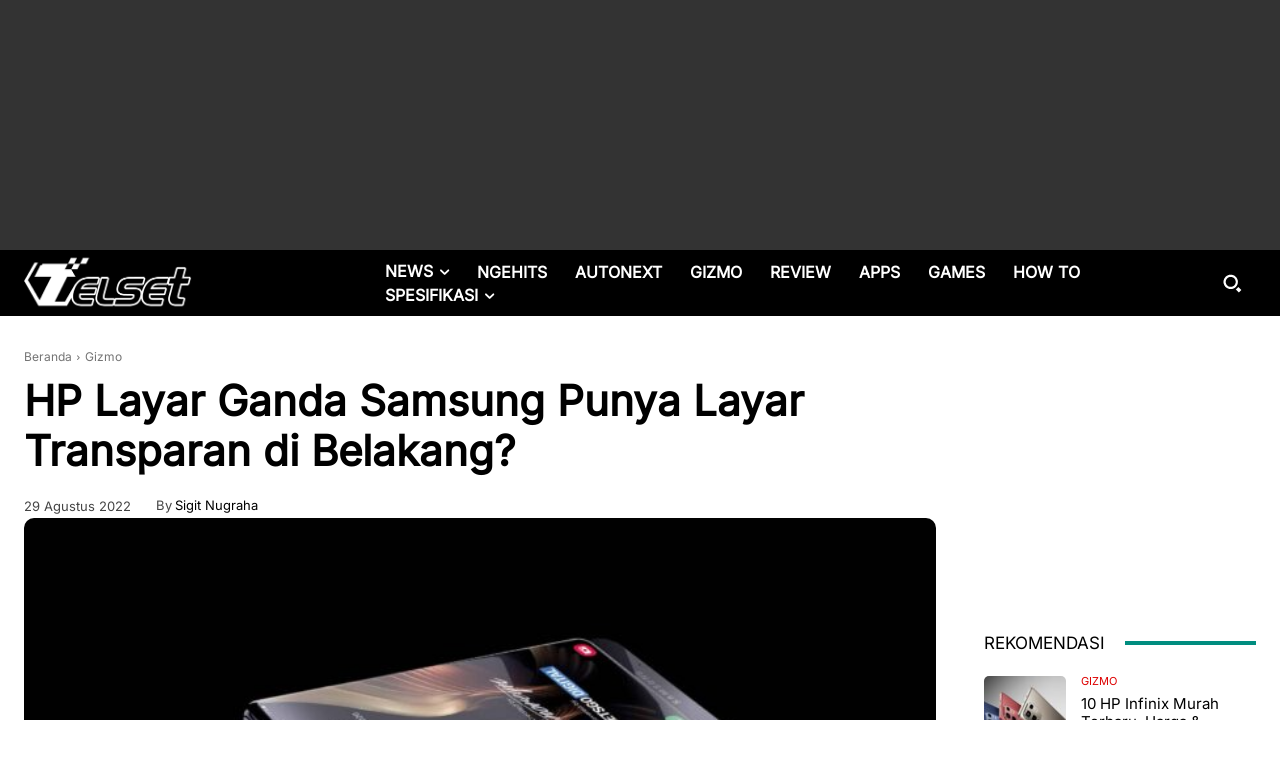

--- FILE ---
content_type: text/html; charset=UTF-8
request_url: https://telset.id/wp-admin/admin-ajax.php?td_theme_name=Newspaper&v=12.7.3
body_size: -151
content:
{"435609":74}

--- FILE ---
content_type: text/html; charset=utf-8
request_url: https://www.google.com/recaptcha/api2/aframe
body_size: 265
content:
<!DOCTYPE HTML><html><head><meta http-equiv="content-type" content="text/html; charset=UTF-8"></head><body><script nonce="56x_ckmATi6fiHWO2e9QlQ">/** Anti-fraud and anti-abuse applications only. See google.com/recaptcha */ try{var clients={'sodar':'https://pagead2.googlesyndication.com/pagead/sodar?'};window.addEventListener("message",function(a){try{if(a.source===window.parent){var b=JSON.parse(a.data);var c=clients[b['id']];if(c){var d=document.createElement('img');d.src=c+b['params']+'&rc='+(localStorage.getItem("rc::a")?sessionStorage.getItem("rc::b"):"");window.document.body.appendChild(d);sessionStorage.setItem("rc::e",parseInt(sessionStorage.getItem("rc::e")||0)+1);localStorage.setItem("rc::h",'1766092711212');}}}catch(b){}});window.parent.postMessage("_grecaptcha_ready", "*");}catch(b){}</script></body></html>

--- FILE ---
content_type: application/javascript; charset=utf-8
request_url: https://fundingchoicesmessages.google.com/f/AGSKWxUekax9hfNBoepTd8AUHkhqJFOJRKDw4mp7C0iadp9S5KfFBCBXQtrJiYw7gep475ejUnRd8O22w8tAuIcgRUGwXdh66xG-PLOfJN61gxi3iB-psQk4DNg80EwbmCMVHucAy884zIkXru-A9XU6AhopkCM_2lt2pwqVObMoKpp8J4m8_MCROWLmr8Rb/_/adx/iframe./randomad_/ad-home-_adtoma./adaptvexchangevastvideo.
body_size: -1291
content:
window['32455083-d01e-462b-b266-b4923e3715d9'] = true;